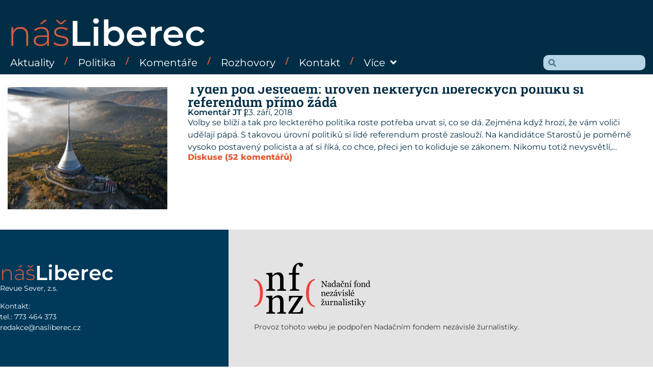

--- FILE ---
content_type: text/html; charset=UTF-8
request_url: https://www.nasliberec.cz/2018/09/23/
body_size: 13269
content:
<!doctype html>
<html lang="cs">
<head>
	<meta charset="UTF-8">
	<meta name="viewport" content="width=device-width, initial-scale=1">
	<link rel="profile" href="https://gmpg.org/xfn/11">
	<meta name='robots' content='noindex, follow' />

	<!-- This site is optimized with the Yoast SEO plugin v26.7 - https://yoast.com/wordpress/plugins/seo/ -->
	<title>23. září, 2018 - Náš Liberec</title>
	<meta property="og:locale" content="cs_CZ" />
	<meta property="og:type" content="website" />
	<meta property="og:title" content="23. září, 2018 - Náš Liberec" />
	<meta property="og:url" content="https://www.nasliberec.cz/2018/09/23/" />
	<meta property="og:site_name" content="Náš Liberec" />
	<meta name="twitter:card" content="summary_large_image" />
	<script type="application/ld+json" class="yoast-schema-graph">{"@context":"https://schema.org","@graph":[{"@type":"CollectionPage","@id":"https://www.nasliberec.cz/2018/09/23/","url":"https://www.nasliberec.cz/2018/09/23/","name":"23. září, 2018 - Náš Liberec","isPartOf":{"@id":"https://www.nasliberec.cz/#website"},"primaryImageOfPage":{"@id":"https://www.nasliberec.cz/2018/09/23/#primaryimage"},"image":{"@id":"https://www.nasliberec.cz/2018/09/23/#primaryimage"},"thumbnailUrl":"https://www.nasliberec.cz/wp-content/uploads/2016/09/Jested-letecky.jpg","breadcrumb":{"@id":"https://www.nasliberec.cz/2018/09/23/#breadcrumb"},"inLanguage":"cs"},{"@type":"ImageObject","inLanguage":"cs","@id":"https://www.nasliberec.cz/2018/09/23/#primaryimage","url":"https://www.nasliberec.cz/wp-content/uploads/2016/09/Jested-letecky.jpg","contentUrl":"https://www.nasliberec.cz/wp-content/uploads/2016/09/Jested-letecky.jpg","width":710,"height":525},{"@type":"BreadcrumbList","@id":"https://www.nasliberec.cz/2018/09/23/#breadcrumb","itemListElement":[{"@type":"ListItem","position":1,"name":"Domů","item":"https://www.nasliberec.cz/"},{"@type":"ListItem","position":2,"name":"Archivy pro 23. září, 2018"}]},{"@type":"WebSite","@id":"https://www.nasliberec.cz/#website","url":"https://www.nasliberec.cz/","name":"Náš Liberec","description":"","potentialAction":[{"@type":"SearchAction","target":{"@type":"EntryPoint","urlTemplate":"https://www.nasliberec.cz/?s={search_term_string}"},"query-input":{"@type":"PropertyValueSpecification","valueRequired":true,"valueName":"search_term_string"}}],"inLanguage":"cs"}]}</script>
	<!-- / Yoast SEO plugin. -->


<link rel='dns-prefetch' href='//www.googletagmanager.com' />
<link rel="alternate" type="application/rss+xml" title="Náš Liberec &raquo; RSS zdroj" href="https://www.nasliberec.cz/feed/" />
<link rel="alternate" type="application/rss+xml" title="Náš Liberec &raquo; RSS komentářů" href="https://www.nasliberec.cz/comments/feed/" />
<style id='wp-img-auto-sizes-contain-inline-css'>
img:is([sizes=auto i],[sizes^="auto," i]){contain-intrinsic-size:3000px 1500px}
/*# sourceURL=wp-img-auto-sizes-contain-inline-css */
</style>
<style id='wp-emoji-styles-inline-css'>

	img.wp-smiley, img.emoji {
		display: inline !important;
		border: none !important;
		box-shadow: none !important;
		height: 1em !important;
		width: 1em !important;
		margin: 0 0.07em !important;
		vertical-align: -0.1em !important;
		background: none !important;
		padding: 0 !important;
	}
/*# sourceURL=wp-emoji-styles-inline-css */
</style>
<link rel='stylesheet' id='wp-block-library-css' href='https://www.nasliberec.cz/wp-includes/css/dist/block-library/style.min.css?ver=6.9' media='all' />
<style id='global-styles-inline-css'>
:root{--wp--preset--aspect-ratio--square: 1;--wp--preset--aspect-ratio--4-3: 4/3;--wp--preset--aspect-ratio--3-4: 3/4;--wp--preset--aspect-ratio--3-2: 3/2;--wp--preset--aspect-ratio--2-3: 2/3;--wp--preset--aspect-ratio--16-9: 16/9;--wp--preset--aspect-ratio--9-16: 9/16;--wp--preset--color--black: #000000;--wp--preset--color--cyan-bluish-gray: #abb8c3;--wp--preset--color--white: #ffffff;--wp--preset--color--pale-pink: #f78da7;--wp--preset--color--vivid-red: #cf2e2e;--wp--preset--color--luminous-vivid-orange: #ff6900;--wp--preset--color--luminous-vivid-amber: #fcb900;--wp--preset--color--light-green-cyan: #7bdcb5;--wp--preset--color--vivid-green-cyan: #00d084;--wp--preset--color--pale-cyan-blue: #8ed1fc;--wp--preset--color--vivid-cyan-blue: #0693e3;--wp--preset--color--vivid-purple: #9b51e0;--wp--preset--gradient--vivid-cyan-blue-to-vivid-purple: linear-gradient(135deg,rgb(6,147,227) 0%,rgb(155,81,224) 100%);--wp--preset--gradient--light-green-cyan-to-vivid-green-cyan: linear-gradient(135deg,rgb(122,220,180) 0%,rgb(0,208,130) 100%);--wp--preset--gradient--luminous-vivid-amber-to-luminous-vivid-orange: linear-gradient(135deg,rgb(252,185,0) 0%,rgb(255,105,0) 100%);--wp--preset--gradient--luminous-vivid-orange-to-vivid-red: linear-gradient(135deg,rgb(255,105,0) 0%,rgb(207,46,46) 100%);--wp--preset--gradient--very-light-gray-to-cyan-bluish-gray: linear-gradient(135deg,rgb(238,238,238) 0%,rgb(169,184,195) 100%);--wp--preset--gradient--cool-to-warm-spectrum: linear-gradient(135deg,rgb(74,234,220) 0%,rgb(151,120,209) 20%,rgb(207,42,186) 40%,rgb(238,44,130) 60%,rgb(251,105,98) 80%,rgb(254,248,76) 100%);--wp--preset--gradient--blush-light-purple: linear-gradient(135deg,rgb(255,206,236) 0%,rgb(152,150,240) 100%);--wp--preset--gradient--blush-bordeaux: linear-gradient(135deg,rgb(254,205,165) 0%,rgb(254,45,45) 50%,rgb(107,0,62) 100%);--wp--preset--gradient--luminous-dusk: linear-gradient(135deg,rgb(255,203,112) 0%,rgb(199,81,192) 50%,rgb(65,88,208) 100%);--wp--preset--gradient--pale-ocean: linear-gradient(135deg,rgb(255,245,203) 0%,rgb(182,227,212) 50%,rgb(51,167,181) 100%);--wp--preset--gradient--electric-grass: linear-gradient(135deg,rgb(202,248,128) 0%,rgb(113,206,126) 100%);--wp--preset--gradient--midnight: linear-gradient(135deg,rgb(2,3,129) 0%,rgb(40,116,252) 100%);--wp--preset--font-size--small: 13px;--wp--preset--font-size--medium: 20px;--wp--preset--font-size--large: 36px;--wp--preset--font-size--x-large: 42px;--wp--preset--spacing--20: 0.44rem;--wp--preset--spacing--30: 0.67rem;--wp--preset--spacing--40: 1rem;--wp--preset--spacing--50: 1.5rem;--wp--preset--spacing--60: 2.25rem;--wp--preset--spacing--70: 3.38rem;--wp--preset--spacing--80: 5.06rem;--wp--preset--shadow--natural: 6px 6px 9px rgba(0, 0, 0, 0.2);--wp--preset--shadow--deep: 12px 12px 50px rgba(0, 0, 0, 0.4);--wp--preset--shadow--sharp: 6px 6px 0px rgba(0, 0, 0, 0.2);--wp--preset--shadow--outlined: 6px 6px 0px -3px rgb(255, 255, 255), 6px 6px rgb(0, 0, 0);--wp--preset--shadow--crisp: 6px 6px 0px rgb(0, 0, 0);}:root { --wp--style--global--content-size: 800px;--wp--style--global--wide-size: 1200px; }:where(body) { margin: 0; }.wp-site-blocks > .alignleft { float: left; margin-right: 2em; }.wp-site-blocks > .alignright { float: right; margin-left: 2em; }.wp-site-blocks > .aligncenter { justify-content: center; margin-left: auto; margin-right: auto; }:where(.wp-site-blocks) > * { margin-block-start: 24px; margin-block-end: 0; }:where(.wp-site-blocks) > :first-child { margin-block-start: 0; }:where(.wp-site-blocks) > :last-child { margin-block-end: 0; }:root { --wp--style--block-gap: 24px; }:root :where(.is-layout-flow) > :first-child{margin-block-start: 0;}:root :where(.is-layout-flow) > :last-child{margin-block-end: 0;}:root :where(.is-layout-flow) > *{margin-block-start: 24px;margin-block-end: 0;}:root :where(.is-layout-constrained) > :first-child{margin-block-start: 0;}:root :where(.is-layout-constrained) > :last-child{margin-block-end: 0;}:root :where(.is-layout-constrained) > *{margin-block-start: 24px;margin-block-end: 0;}:root :where(.is-layout-flex){gap: 24px;}:root :where(.is-layout-grid){gap: 24px;}.is-layout-flow > .alignleft{float: left;margin-inline-start: 0;margin-inline-end: 2em;}.is-layout-flow > .alignright{float: right;margin-inline-start: 2em;margin-inline-end: 0;}.is-layout-flow > .aligncenter{margin-left: auto !important;margin-right: auto !important;}.is-layout-constrained > .alignleft{float: left;margin-inline-start: 0;margin-inline-end: 2em;}.is-layout-constrained > .alignright{float: right;margin-inline-start: 2em;margin-inline-end: 0;}.is-layout-constrained > .aligncenter{margin-left: auto !important;margin-right: auto !important;}.is-layout-constrained > :where(:not(.alignleft):not(.alignright):not(.alignfull)){max-width: var(--wp--style--global--content-size);margin-left: auto !important;margin-right: auto !important;}.is-layout-constrained > .alignwide{max-width: var(--wp--style--global--wide-size);}body .is-layout-flex{display: flex;}.is-layout-flex{flex-wrap: wrap;align-items: center;}.is-layout-flex > :is(*, div){margin: 0;}body .is-layout-grid{display: grid;}.is-layout-grid > :is(*, div){margin: 0;}body{padding-top: 0px;padding-right: 0px;padding-bottom: 0px;padding-left: 0px;}a:where(:not(.wp-element-button)){text-decoration: underline;}:root :where(.wp-element-button, .wp-block-button__link){background-color: #32373c;border-width: 0;color: #fff;font-family: inherit;font-size: inherit;font-style: inherit;font-weight: inherit;letter-spacing: inherit;line-height: inherit;padding-top: calc(0.667em + 2px);padding-right: calc(1.333em + 2px);padding-bottom: calc(0.667em + 2px);padding-left: calc(1.333em + 2px);text-decoration: none;text-transform: inherit;}.has-black-color{color: var(--wp--preset--color--black) !important;}.has-cyan-bluish-gray-color{color: var(--wp--preset--color--cyan-bluish-gray) !important;}.has-white-color{color: var(--wp--preset--color--white) !important;}.has-pale-pink-color{color: var(--wp--preset--color--pale-pink) !important;}.has-vivid-red-color{color: var(--wp--preset--color--vivid-red) !important;}.has-luminous-vivid-orange-color{color: var(--wp--preset--color--luminous-vivid-orange) !important;}.has-luminous-vivid-amber-color{color: var(--wp--preset--color--luminous-vivid-amber) !important;}.has-light-green-cyan-color{color: var(--wp--preset--color--light-green-cyan) !important;}.has-vivid-green-cyan-color{color: var(--wp--preset--color--vivid-green-cyan) !important;}.has-pale-cyan-blue-color{color: var(--wp--preset--color--pale-cyan-blue) !important;}.has-vivid-cyan-blue-color{color: var(--wp--preset--color--vivid-cyan-blue) !important;}.has-vivid-purple-color{color: var(--wp--preset--color--vivid-purple) !important;}.has-black-background-color{background-color: var(--wp--preset--color--black) !important;}.has-cyan-bluish-gray-background-color{background-color: var(--wp--preset--color--cyan-bluish-gray) !important;}.has-white-background-color{background-color: var(--wp--preset--color--white) !important;}.has-pale-pink-background-color{background-color: var(--wp--preset--color--pale-pink) !important;}.has-vivid-red-background-color{background-color: var(--wp--preset--color--vivid-red) !important;}.has-luminous-vivid-orange-background-color{background-color: var(--wp--preset--color--luminous-vivid-orange) !important;}.has-luminous-vivid-amber-background-color{background-color: var(--wp--preset--color--luminous-vivid-amber) !important;}.has-light-green-cyan-background-color{background-color: var(--wp--preset--color--light-green-cyan) !important;}.has-vivid-green-cyan-background-color{background-color: var(--wp--preset--color--vivid-green-cyan) !important;}.has-pale-cyan-blue-background-color{background-color: var(--wp--preset--color--pale-cyan-blue) !important;}.has-vivid-cyan-blue-background-color{background-color: var(--wp--preset--color--vivid-cyan-blue) !important;}.has-vivid-purple-background-color{background-color: var(--wp--preset--color--vivid-purple) !important;}.has-black-border-color{border-color: var(--wp--preset--color--black) !important;}.has-cyan-bluish-gray-border-color{border-color: var(--wp--preset--color--cyan-bluish-gray) !important;}.has-white-border-color{border-color: var(--wp--preset--color--white) !important;}.has-pale-pink-border-color{border-color: var(--wp--preset--color--pale-pink) !important;}.has-vivid-red-border-color{border-color: var(--wp--preset--color--vivid-red) !important;}.has-luminous-vivid-orange-border-color{border-color: var(--wp--preset--color--luminous-vivid-orange) !important;}.has-luminous-vivid-amber-border-color{border-color: var(--wp--preset--color--luminous-vivid-amber) !important;}.has-light-green-cyan-border-color{border-color: var(--wp--preset--color--light-green-cyan) !important;}.has-vivid-green-cyan-border-color{border-color: var(--wp--preset--color--vivid-green-cyan) !important;}.has-pale-cyan-blue-border-color{border-color: var(--wp--preset--color--pale-cyan-blue) !important;}.has-vivid-cyan-blue-border-color{border-color: var(--wp--preset--color--vivid-cyan-blue) !important;}.has-vivid-purple-border-color{border-color: var(--wp--preset--color--vivid-purple) !important;}.has-vivid-cyan-blue-to-vivid-purple-gradient-background{background: var(--wp--preset--gradient--vivid-cyan-blue-to-vivid-purple) !important;}.has-light-green-cyan-to-vivid-green-cyan-gradient-background{background: var(--wp--preset--gradient--light-green-cyan-to-vivid-green-cyan) !important;}.has-luminous-vivid-amber-to-luminous-vivid-orange-gradient-background{background: var(--wp--preset--gradient--luminous-vivid-amber-to-luminous-vivid-orange) !important;}.has-luminous-vivid-orange-to-vivid-red-gradient-background{background: var(--wp--preset--gradient--luminous-vivid-orange-to-vivid-red) !important;}.has-very-light-gray-to-cyan-bluish-gray-gradient-background{background: var(--wp--preset--gradient--very-light-gray-to-cyan-bluish-gray) !important;}.has-cool-to-warm-spectrum-gradient-background{background: var(--wp--preset--gradient--cool-to-warm-spectrum) !important;}.has-blush-light-purple-gradient-background{background: var(--wp--preset--gradient--blush-light-purple) !important;}.has-blush-bordeaux-gradient-background{background: var(--wp--preset--gradient--blush-bordeaux) !important;}.has-luminous-dusk-gradient-background{background: var(--wp--preset--gradient--luminous-dusk) !important;}.has-pale-ocean-gradient-background{background: var(--wp--preset--gradient--pale-ocean) !important;}.has-electric-grass-gradient-background{background: var(--wp--preset--gradient--electric-grass) !important;}.has-midnight-gradient-background{background: var(--wp--preset--gradient--midnight) !important;}.has-small-font-size{font-size: var(--wp--preset--font-size--small) !important;}.has-medium-font-size{font-size: var(--wp--preset--font-size--medium) !important;}.has-large-font-size{font-size: var(--wp--preset--font-size--large) !important;}.has-x-large-font-size{font-size: var(--wp--preset--font-size--x-large) !important;}
:root :where(.wp-block-pullquote){font-size: 1.5em;line-height: 1.6;}
/*# sourceURL=global-styles-inline-css */
</style>
<link rel='stylesheet' id='hello-elementor-css' href='https://www.nasliberec.cz/wp-content/themes/hello-elementor/style.min.css?ver=3.3.0' media='all' />
<link rel='stylesheet' id='hello-elementor-theme-style-css' href='https://www.nasliberec.cz/wp-content/themes/hello-elementor/theme.min.css?ver=3.3.0' media='all' />
<link rel='stylesheet' id='hello-elementor-header-footer-css' href='https://www.nasliberec.cz/wp-content/themes/hello-elementor/header-footer.min.css?ver=3.3.0' media='all' />
<link rel='stylesheet' id='elementor-frontend-css' href='https://www.nasliberec.cz/wp-content/plugins/elementor/assets/css/frontend.min.css?ver=3.34.1' media='all' />
<link rel='stylesheet' id='elementor-post-6-css' href='https://www.nasliberec.cz/wp-content/uploads/elementor/css/post-6.css?ver=1768522059' media='all' />
<link rel='stylesheet' id='widget-heading-css' href='https://www.nasliberec.cz/wp-content/plugins/elementor/assets/css/widget-heading.min.css?ver=3.34.1' media='all' />
<link rel='stylesheet' id='widget-nav-menu-css' href='https://www.nasliberec.cz/wp-content/plugins/elementor-pro/assets/css/widget-nav-menu.min.css?ver=3.34.0' media='all' />
<link rel='stylesheet' id='widget-search-form-css' href='https://www.nasliberec.cz/wp-content/plugins/elementor-pro/assets/css/widget-search-form.min.css?ver=3.34.0' media='all' />
<link rel='stylesheet' id='elementor-icons-shared-0-css' href='https://www.nasliberec.cz/wp-content/plugins/elementor/assets/lib/font-awesome/css/fontawesome.min.css?ver=5.15.3' media='all' />
<link rel='stylesheet' id='elementor-icons-fa-solid-css' href='https://www.nasliberec.cz/wp-content/plugins/elementor/assets/lib/font-awesome/css/solid.min.css?ver=5.15.3' media='all' />
<link rel='stylesheet' id='widget-image-css' href='https://www.nasliberec.cz/wp-content/plugins/elementor/assets/css/widget-image.min.css?ver=3.34.1' media='all' />
<link rel='stylesheet' id='widget-divider-css' href='https://www.nasliberec.cz/wp-content/plugins/elementor/assets/css/widget-divider.min.css?ver=3.34.1' media='all' />
<link rel='stylesheet' id='widget-loop-common-css' href='https://www.nasliberec.cz/wp-content/plugins/elementor-pro/assets/css/widget-loop-common.min.css?ver=3.34.0' media='all' />
<link rel='stylesheet' id='widget-loop-grid-css' href='https://www.nasliberec.cz/wp-content/plugins/elementor-pro/assets/css/widget-loop-grid.min.css?ver=3.34.0' media='all' />
<link rel='stylesheet' id='widget-form-css' href='https://www.nasliberec.cz/wp-content/plugins/elementor-pro/assets/css/widget-form.min.css?ver=3.34.0' media='all' />
<link rel='stylesheet' id='e-popup-css' href='https://www.nasliberec.cz/wp-content/plugins/elementor-pro/assets/css/conditionals/popup.min.css?ver=3.34.0' media='all' />
<link rel='stylesheet' id='e-animation-fadeInRight-css' href='https://www.nasliberec.cz/wp-content/plugins/elementor/assets/lib/animations/styles/fadeInRight.min.css?ver=3.34.1' media='all' />
<link rel='stylesheet' id='elementor-icons-css' href='https://www.nasliberec.cz/wp-content/plugins/elementor/assets/lib/eicons/css/elementor-icons.min.css?ver=5.45.0' media='all' />
<link rel='stylesheet' id='elementor-post-22-css' href='https://www.nasliberec.cz/wp-content/uploads/elementor/css/post-22.css?ver=1768522059' media='all' />
<link rel='stylesheet' id='elementor-post-289-css' href='https://www.nasliberec.cz/wp-content/uploads/elementor/css/post-289.css?ver=1768522059' media='all' />
<link rel='stylesheet' id='elementor-post-64128-css' href='https://www.nasliberec.cz/wp-content/uploads/elementor/css/post-64128.css?ver=1768522113' media='all' />
<link rel='stylesheet' id='elementor-post-65190-css' href='https://www.nasliberec.cz/wp-content/uploads/elementor/css/post-65190.css?ver=1768522059' media='all' />
<link rel='stylesheet' id='elementor-post-306-css' href='https://www.nasliberec.cz/wp-content/uploads/elementor/css/post-306.css?ver=1768522059' media='all' />
<link rel='stylesheet' id='eael-general-css' href='https://www.nasliberec.cz/wp-content/plugins/essential-addons-for-elementor-lite/assets/front-end/css/view/general.min.css?ver=6.5.7' media='all' />
<link rel='stylesheet' id='ecs-styles-css' href='https://www.nasliberec.cz/wp-content/plugins/ele-custom-skin/assets/css/ecs-style.css?ver=3.1.9' media='all' />
<link rel='stylesheet' id='elementor-gf-local-roboto-css' href='https://www.nasliberec.cz/wp-content/uploads/elementor/google-fonts/css/roboto.css?ver=1742256489' media='all' />
<link rel='stylesheet' id='elementor-gf-local-robotoslab-css' href='https://www.nasliberec.cz/wp-content/uploads/elementor/google-fonts/css/robotoslab.css?ver=1742256492' media='all' />
<link rel='stylesheet' id='elementor-gf-local-montserrat-css' href='https://www.nasliberec.cz/wp-content/uploads/elementor/google-fonts/css/montserrat.css?ver=1742256496' media='all' />
<script src="https://www.nasliberec.cz/wp-includes/js/jquery/jquery.min.js?ver=3.7.1" id="jquery-core-js"></script>
<script src="https://www.nasliberec.cz/wp-includes/js/jquery/jquery-migrate.min.js?ver=3.4.1" id="jquery-migrate-js"></script>

<!-- Google tag (gtag.js) snippet added by Site Kit -->

<!-- Google Analytics snippet added by Site Kit -->
<script src="https://www.googletagmanager.com/gtag/js?id=GT-5R4N2FD" id="google_gtagjs-js" async></script>
<script id="google_gtagjs-js-after">
window.dataLayer = window.dataLayer || [];function gtag(){dataLayer.push(arguments);}
gtag("set","linker",{"domains":["www.nasliberec.cz"]});
gtag("js", new Date());
gtag("set", "developer_id.dZTNiMT", true);
gtag("config", "GT-5R4N2FD");
//# sourceURL=google_gtagjs-js-after
</script>

<!-- End Google tag (gtag.js) snippet added by Site Kit -->
<script id="ecs_ajax_load-js-extra">
var ecs_ajax_params = {"ajaxurl":"https://www.nasliberec.cz/wp-admin/admin-ajax.php","posts":"{\"year\":2018,\"monthnum\":9,\"day\":23,\"error\":\"\",\"m\":\"\",\"p\":0,\"post_parent\":\"\",\"subpost\":\"\",\"subpost_id\":\"\",\"attachment\":\"\",\"attachment_id\":0,\"name\":\"\",\"pagename\":\"\",\"page_id\":0,\"second\":\"\",\"minute\":\"\",\"hour\":\"\",\"w\":0,\"category_name\":\"\",\"tag\":\"\",\"cat\":\"\",\"tag_id\":\"\",\"author\":\"\",\"author_name\":\"\",\"feed\":\"\",\"tb\":\"\",\"paged\":0,\"meta_key\":\"\",\"meta_value\":\"\",\"preview\":\"\",\"s\":\"\",\"sentence\":\"\",\"title\":\"\",\"fields\":\"all\",\"menu_order\":\"\",\"embed\":\"\",\"category__in\":[],\"category__not_in\":[],\"category__and\":[],\"post__in\":[],\"post__not_in\":[],\"post_name__in\":[],\"tag__in\":[],\"tag__not_in\":[],\"tag__and\":[],\"tag_slug__in\":[],\"tag_slug__and\":[],\"post_parent__in\":[],\"post_parent__not_in\":[],\"author__in\":[],\"author__not_in\":[],\"search_columns\":[],\"ignore_sticky_posts\":false,\"suppress_filters\":false,\"cache_results\":true,\"update_post_term_cache\":true,\"update_menu_item_cache\":false,\"lazy_load_term_meta\":true,\"update_post_meta_cache\":true,\"post_type\":\"\",\"posts_per_page\":16,\"nopaging\":false,\"comments_per_page\":\"50\",\"no_found_rows\":false,\"order\":\"DESC\"}"};
//# sourceURL=ecs_ajax_load-js-extra
</script>
<script src="https://www.nasliberec.cz/wp-content/plugins/ele-custom-skin/assets/js/ecs_ajax_pagination.js?ver=3.1.9" id="ecs_ajax_load-js"></script>
<script src="https://www.nasliberec.cz/wp-content/plugins/ele-custom-skin/assets/js/ecs.js?ver=3.1.9" id="ecs-script-js"></script>
<link rel="https://api.w.org/" href="https://www.nasliberec.cz/wp-json/" /><link rel="EditURI" type="application/rsd+xml" title="RSD" href="https://www.nasliberec.cz/xmlrpc.php?rsd" />
<meta name="generator" content="WordPress 6.9" />
<meta name="generator" content="Site Kit by Google 1.148.0" /><meta name="generator" content="Elementor 3.34.1; features: additional_custom_breakpoints; settings: css_print_method-external, google_font-enabled, font_display-swap">
			<style>
				.e-con.e-parent:nth-of-type(n+4):not(.e-lazyloaded):not(.e-no-lazyload),
				.e-con.e-parent:nth-of-type(n+4):not(.e-lazyloaded):not(.e-no-lazyload) * {
					background-image: none !important;
				}
				@media screen and (max-height: 1024px) {
					.e-con.e-parent:nth-of-type(n+3):not(.e-lazyloaded):not(.e-no-lazyload),
					.e-con.e-parent:nth-of-type(n+3):not(.e-lazyloaded):not(.e-no-lazyload) * {
						background-image: none !important;
					}
				}
				@media screen and (max-height: 640px) {
					.e-con.e-parent:nth-of-type(n+2):not(.e-lazyloaded):not(.e-no-lazyload),
					.e-con.e-parent:nth-of-type(n+2):not(.e-lazyloaded):not(.e-no-lazyload) * {
						background-image: none !important;
					}
				}
			</style>
			<link rel="icon" href="https://www.nasliberec.cz/wp-content/uploads/2023/01/cropped-L-32x32.png" sizes="32x32" />
<link rel="icon" href="https://www.nasliberec.cz/wp-content/uploads/2023/01/cropped-L-192x192.png" sizes="192x192" />
<link rel="apple-touch-icon" href="https://www.nasliberec.cz/wp-content/uploads/2023/01/cropped-L-180x180.png" />
<meta name="msapplication-TileImage" content="https://www.nasliberec.cz/wp-content/uploads/2023/01/cropped-L-270x270.png" />
</head>
<body class="archive date wp-embed-responsive wp-theme-hello-elementor theme-default elementor-page-64128 elementor-default elementor-template-full-width elementor-kit-6">


<a class="skip-link screen-reader-text" href="#content">Přejít k obsahu</a>

		<header data-elementor-type="header" data-elementor-id="22" class="elementor elementor-22 elementor-location-header" data-elementor-post-type="elementor_library">
			<div class="elementor-element elementor-element-ddc5b28 e-flex e-con-boxed e-con e-parent" data-id="ddc5b28" data-element_type="container" data-settings="{&quot;background_background&quot;:&quot;classic&quot;}">
					<div class="e-con-inner">
				<div class="elementor-element elementor-element-2981979 elementor-widget__width-inherit elementor-widget-tablet__width-initial elementor-widget elementor-widget-heading" data-id="2981979" data-element_type="widget" data-widget_type="heading.default">
				<div class="elementor-widget-container">
					<h2 class="elementor-heading-title elementor-size-default"><a href="https://www.nasliberec.cz">náš<span style="color:white;font-weight: 600">Liberec</span></a></h2>				</div>
				</div>
				<div class="elementor-element elementor-element-95ea631 elementor-hidden-desktop elementor-view-default elementor-widget elementor-widget-icon" data-id="95ea631" data-element_type="widget" data-widget_type="icon.default">
				<div class="elementor-widget-container">
							<div class="elementor-icon-wrapper">
			<a class="elementor-icon" href="#elementor-action%3Aaction%3Dpopup%3Aopen%26settings%3DeyJpZCI6IjMwNiIsInRvZ2dsZSI6ZmFsc2V9">
			<i aria-hidden="true" class="fas fa-bars"></i>			</a>
		</div>
						</div>
				</div>
				<div class="elementor-element elementor-element-5b777ff elementor-nav-menu__align-start elementor-widget__width-auto elementor-hidden-tablet elementor-hidden-mobile elementor-nav-menu__text-align-center elementor-nav-menu--dropdown-tablet elementor-nav-menu--toggle elementor-nav-menu--burger elementor-widget elementor-widget-nav-menu" data-id="5b777ff" data-element_type="widget" data-settings="{&quot;submenu_icon&quot;:{&quot;value&quot;:&quot;&lt;i class=\&quot;fas fa-angle-down\&quot; aria-hidden=\&quot;true\&quot;&gt;&lt;\/i&gt;&quot;,&quot;library&quot;:&quot;fa-solid&quot;},&quot;layout&quot;:&quot;horizontal&quot;,&quot;toggle&quot;:&quot;burger&quot;}" data-widget_type="nav-menu.default">
				<div class="elementor-widget-container">
								<nav aria-label="Menu" class="elementor-nav-menu--main elementor-nav-menu__container elementor-nav-menu--layout-horizontal e--pointer-none">
				<ul id="menu-1-5b777ff" class="elementor-nav-menu"><li class="menu-item menu-item-type-post_type menu-item-object-page menu-item-12332"><a href="https://www.nasliberec.cz/aktuality/" class="elementor-item">Aktuality</a></li>
<li class="menu-item menu-item-type-post_type menu-item-object-page menu-item-12331"><a href="https://www.nasliberec.cz/politika/" class="elementor-item">Politika</a></li>
<li class="menu-item menu-item-type-post_type menu-item-object-page menu-item-12330"><a href="https://www.nasliberec.cz/komentare/" class="elementor-item">Komentáře</a></li>
<li class="menu-item menu-item-type-post_type menu-item-object-page menu-item-12329"><a href="https://www.nasliberec.cz/rozhovory/" class="elementor-item">Rozhovory</a></li>
<li class="menu-item menu-item-type-post_type menu-item-object-page menu-item-37"><a href="https://www.nasliberec.cz/kontakt/" class="elementor-item">Kontakt</a></li>
<li class="menu-item menu-item-type-custom menu-item-object-custom menu-item-has-children menu-item-541"><a href="#" class="elementor-item elementor-item-anchor">Více</a>
<ul class="sub-menu elementor-nav-menu--dropdown">
	<li class="menu-item menu-item-type-post_type menu-item-object-page menu-item-12334"><a href="https://www.nasliberec.cz/tiskove-zpravy/" class="elementor-sub-item">Tiskové zprávy</a></li>
	<li class="menu-item menu-item-type-custom menu-item-object-custom menu-item-65325"><a href="?korupce=t" class="elementor-sub-item">Nahlášení korupce</a></li>
</ul>
</li>
</ul>			</nav>
					<div class="elementor-menu-toggle" role="button" tabindex="0" aria-label="Menu Toggle" aria-expanded="false">
			<i aria-hidden="true" role="presentation" class="elementor-menu-toggle__icon--open eicon-menu-bar"></i><i aria-hidden="true" role="presentation" class="elementor-menu-toggle__icon--close eicon-close"></i>		</div>
					<nav class="elementor-nav-menu--dropdown elementor-nav-menu__container" aria-hidden="true">
				<ul id="menu-2-5b777ff" class="elementor-nav-menu"><li class="menu-item menu-item-type-post_type menu-item-object-page menu-item-12332"><a href="https://www.nasliberec.cz/aktuality/" class="elementor-item" tabindex="-1">Aktuality</a></li>
<li class="menu-item menu-item-type-post_type menu-item-object-page menu-item-12331"><a href="https://www.nasliberec.cz/politika/" class="elementor-item" tabindex="-1">Politika</a></li>
<li class="menu-item menu-item-type-post_type menu-item-object-page menu-item-12330"><a href="https://www.nasliberec.cz/komentare/" class="elementor-item" tabindex="-1">Komentáře</a></li>
<li class="menu-item menu-item-type-post_type menu-item-object-page menu-item-12329"><a href="https://www.nasliberec.cz/rozhovory/" class="elementor-item" tabindex="-1">Rozhovory</a></li>
<li class="menu-item menu-item-type-post_type menu-item-object-page menu-item-37"><a href="https://www.nasliberec.cz/kontakt/" class="elementor-item" tabindex="-1">Kontakt</a></li>
<li class="menu-item menu-item-type-custom menu-item-object-custom menu-item-has-children menu-item-541"><a href="#" class="elementor-item elementor-item-anchor" tabindex="-1">Více</a>
<ul class="sub-menu elementor-nav-menu--dropdown">
	<li class="menu-item menu-item-type-post_type menu-item-object-page menu-item-12334"><a href="https://www.nasliberec.cz/tiskove-zpravy/" class="elementor-sub-item" tabindex="-1">Tiskové zprávy</a></li>
	<li class="menu-item menu-item-type-custom menu-item-object-custom menu-item-65325"><a href="?korupce=t" class="elementor-sub-item" tabindex="-1">Nahlášení korupce</a></li>
</ul>
</li>
</ul>			</nav>
						</div>
				</div>
				<div class="elementor-element elementor-element-b1c8414 elementor-search-form--skin-minimal elementor-widget__width-initial elementor-hidden-tablet elementor-hidden-mobile elementor-widget elementor-widget-search-form" data-id="b1c8414" data-element_type="widget" data-settings="{&quot;skin&quot;:&quot;minimal&quot;}" data-widget_type="search-form.default">
				<div class="elementor-widget-container">
							<search role="search">
			<form class="elementor-search-form" action="https://www.nasliberec.cz" method="get">
												<div class="elementor-search-form__container">
					<label class="elementor-screen-only" for="elementor-search-form-b1c8414">Search</label>

											<div class="elementor-search-form__icon">
							<i aria-hidden="true" class="fas fa-search"></i>							<span class="elementor-screen-only">Search</span>
						</div>
					
					<input id="elementor-search-form-b1c8414" placeholder="" class="elementor-search-form__input" type="search" name="s" value="">
					
					
									</div>
			</form>
		</search>
						</div>
				</div>
					</div>
				</div>
				</header>
				<div data-elementor-type="archive" data-elementor-id="64128" class="elementor elementor-64128 elementor-location-archive" data-elementor-post-type="elementor_library">
			<div class="elementor-element elementor-element-41b763e3 e-flex e-con-boxed e-con e-parent" data-id="41b763e3" data-element_type="container" data-settings="{&quot;background_background&quot;:&quot;classic&quot;}">
					<div class="e-con-inner">
				<div class="elementor-element elementor-element-38b4787e elementor-widget-divider--view-line elementor-widget elementor-widget-divider" data-id="38b4787e" data-element_type="widget" data-widget_type="divider.default">
				<div class="elementor-widget-container">
							<div class="elementor-divider">
			<span class="elementor-divider-separator">
						</span>
		</div>
						</div>
				</div>
					</div>
				</div>
		<div class="elementor-element elementor-element-14cdc60a e-flex e-con-boxed e-con e-parent" data-id="14cdc60a" data-element_type="container">
					<div class="e-con-inner">
				<div class="elementor-element elementor-element-5243da53 elementor-grid-1 elementor-grid-tablet-1 elementor-grid-mobile-1 elementor-widget elementor-widget-loop-grid" data-id="5243da53" data-element_type="widget" data-settings="{&quot;template_id&quot;:&quot;178&quot;,&quot;columns&quot;:1,&quot;row_gap&quot;:{&quot;unit&quot;:&quot;px&quot;,&quot;size&quot;:0,&quot;sizes&quot;:[]},&quot;columns_tablet&quot;:1,&quot;pagination_type&quot;:&quot;numbers&quot;,&quot;_skin&quot;:&quot;post&quot;,&quot;columns_mobile&quot;:&quot;1&quot;,&quot;edit_handle_selector&quot;:&quot;[data-elementor-type=\&quot;loop-item\&quot;]&quot;,&quot;pagination_load_type&quot;:&quot;page_reload&quot;,&quot;row_gap_tablet&quot;:{&quot;unit&quot;:&quot;px&quot;,&quot;size&quot;:&quot;&quot;,&quot;sizes&quot;:[]},&quot;row_gap_mobile&quot;:{&quot;unit&quot;:&quot;px&quot;,&quot;size&quot;:&quot;&quot;,&quot;sizes&quot;:[]}}" data-widget_type="loop-grid.post">
				<div class="elementor-widget-container">
							<div class="elementor-loop-container elementor-grid" role="list">
		<style id="loop-dynamic-178">.e-loop-item-61564 .elementor-element.elementor-element-2b27af0:not(.elementor-motion-effects-element-type-background), .e-loop-item-61564 .elementor-element.elementor-element-2b27af0 > .elementor-motion-effects-container > .elementor-motion-effects-layer{background-image:url("https://www.nasliberec.cz/wp-content/uploads/2016/09/Jested-letecky.jpg");}@media(max-width:767px){.e-loop-item-61564 .elementor-element.elementor-element-2b27af0:not(.elementor-motion-effects-element-type-background), .e-loop-item-61564 .elementor-element.elementor-element-2b27af0 > .elementor-motion-effects-container > .elementor-motion-effects-layer{background-image:url("https://www.nasliberec.cz/wp-content/uploads/2016/09/Jested-letecky.jpg");}}</style><style id="loop-178">.elementor-178 .elementor-element.elementor-element-6300836{--display:flex;--flex-direction:row;--container-widget-width:initial;--container-widget-height:100%;--container-widget-flex-grow:1;--container-widget-align-self:stretch;--flex-wrap-mobile:wrap;--gap:0px 0px;--row-gap:0px;--column-gap:0px;--margin-top:0px;--margin-bottom:0px;--margin-left:0px;--margin-right:0px;--padding-top:0px;--padding-bottom:0px;--padding-left:0px;--padding-right:0px;}.elementor-178 .elementor-element.elementor-element-2845ff2{--divider-border-style:solid;--divider-color:var( --e-global-color-ad53cdc );--divider-border-width:2px;}.elementor-178 .elementor-element.elementor-element-2845ff2 .elementor-divider-separator{width:100%;}.elementor-178 .elementor-element.elementor-element-dedfdab{--display:flex;--flex-direction:row;--container-widget-width:initial;--container-widget-height:100%;--container-widget-flex-grow:1;--container-widget-align-self:stretch;--flex-wrap-mobile:wrap;--gap:0px 0px;--row-gap:0px;--column-gap:0px;--margin-top:15px;--margin-bottom:15px;--margin-left:0px;--margin-right:0px;--padding-top:0px;--padding-bottom:0px;--padding-left:0px;--padding-right:0px;}.elementor-178 .elementor-element.elementor-element-2b27af0{--display:flex;--margin-top:0px;--margin-bottom:0px;--margin-left:0px;--margin-right:0px;--padding-top:0px;--padding-bottom:0px;--padding-left:0px;--padding-right:0px;}.elementor-178 .elementor-element.elementor-element-2b27af0:not(.elementor-motion-effects-element-type-background), .elementor-178 .elementor-element.elementor-element-2b27af0 > .elementor-motion-effects-container > .elementor-motion-effects-layer{background-position:center center;background-size:cover;}.elementor-178 .elementor-element.elementor-element-2b27af0.e-con{--flex-grow:0;--flex-shrink:0;}.elementor-178 .elementor-element.elementor-element-a7ab28d{--display:flex;--min-height:250px;--flex-direction:row;--container-widget-width:initial;--container-widget-height:100%;--container-widget-flex-grow:1;--container-widget-align-self:stretch;--flex-wrap-mobile:wrap;--justify-content:flex-start;--gap:15px 15px;--row-gap:15px;--column-gap:15px;--flex-wrap:wrap;--align-content:flex-start;--overflow:auto;--padding-top:0px;--padding-bottom:0px;--padding-left:040px;--padding-right:0px;}.elementor-178 .elementor-element.elementor-element-72cda6a{width:100%;max-width:100%;}.elementor-178 .elementor-element.elementor-element-72cda6a .elementor-heading-title{font-family:var( --e-global-typography-f1a07bc-font-family ), Sans-serif;font-size:var( --e-global-typography-f1a07bc-font-size );font-weight:var( --e-global-typography-f1a07bc-font-weight );color:var( --e-global-color-ae0293b );}.elementor-178 .elementor-element.elementor-element-fdd2876 > .elementor-widget-container{margin:0px -5px 0px 0px;}.elementor-178 .elementor-element.elementor-element-fdd2876 .elementor-heading-title{font-family:"Montserrat", Sans-serif;font-size:16px;font-weight:600;color:var( --e-global-color-ae0293b );}.elementor-178 .elementor-element.elementor-element-8f3af3c > .elementor-widget-container{margin:0px 0px 0px 0px;padding:0px 0px 0px 0px;}.elementor-178 .elementor-element.elementor-element-8f3af3c .elementor-heading-title{font-family:"Montserrat", Sans-serif;font-size:16px;font-weight:400;text-transform:lowercase;color:var( --e-global-color-ae0293b );}.elementor-178 .elementor-element.elementor-element-150d577{font-family:var( --e-global-typography-ae5e4f1-font-family ), Sans-serif;font-size:var( --e-global-typography-ae5e4f1-font-size );font-weight:var( --e-global-typography-ae5e4f1-font-weight );color:var( --e-global-color-ae0293b );}.elementor-178 .elementor-element.elementor-element-eba2fbd .elementor-heading-title{font-family:var( --e-global-typography-3906738-font-family ), Sans-serif;font-size:var( --e-global-typography-3906738-font-size );font-weight:var( --e-global-typography-3906738-font-weight );color:var( --e-global-color-134a064 );}@media(max-width:1024px){.elementor-178 .elementor-element.elementor-element-a7ab28d{--min-height:220px;--gap:10px 10px;--row-gap:10px;--column-gap:10px;--padding-top:0px;--padding-bottom:0px;--padding-left:020px;--padding-right:0px;}.elementor-178 .elementor-element.elementor-element-72cda6a .elementor-heading-title{font-size:var( --e-global-typography-f1a07bc-font-size );}.elementor-178 .elementor-element.elementor-element-150d577{font-size:var( --e-global-typography-ae5e4f1-font-size );}.elementor-178 .elementor-element.elementor-element-eba2fbd .elementor-heading-title{font-size:var( --e-global-typography-3906738-font-size );}}@media(min-width:768px){.elementor-178 .elementor-element.elementor-element-2b27af0{--width:25%;}}@media(max-width:1024px) and (min-width:768px){.elementor-178 .elementor-element.elementor-element-2b27af0{--width:245.25px;}}@media(max-width:767px){.elementor-178 .elementor-element.elementor-element-6300836{--margin-top:0px;--margin-bottom:0px;--margin-left:0px;--margin-right:0px;--padding-top:0px;--padding-bottom:0px;--padding-left:0px;--padding-right:0px;}.elementor-178 .elementor-element.elementor-element-2845ff2 > .elementor-widget-container{margin:-10px 0px 0px 0px;padding:05px 0px 010px 0px;}.elementor-178 .elementor-element.elementor-element-2845ff2{z-index:10;}.elementor-178 .elementor-element.elementor-element-2845ff2 .elementor-divider-separator{width:100%;}.elementor-178 .elementor-element.elementor-element-2845ff2 .elementor-divider{padding-block-start:8px;padding-block-end:8px;}.elementor-178 .elementor-element.elementor-element-dedfdab{--content-width:100%;--flex-direction:column;--container-widget-width:100%;--container-widget-height:initial;--container-widget-flex-grow:0;--container-widget-align-self:initial;--flex-wrap-mobile:wrap;--gap:0px 0px;--row-gap:0px;--column-gap:0px;--margin-top:0px;--margin-bottom:0px;--margin-left:0px;--margin-right:0px;--padding-top:0px;--padding-bottom:0px;--padding-left:0px;--padding-right:0px;}.elementor-178 .elementor-element.elementor-element-2b27af0{--width:100%;--min-height:40px;--flex-direction:column;--container-widget-width:100%;--container-widget-height:initial;--container-widget-flex-grow:0;--container-widget-align-self:initial;--flex-wrap-mobile:wrap;}.elementor-178 .elementor-element.elementor-element-a7ab28d{--content-width:100%;--flex-direction:row;--container-widget-width:initial;--container-widget-height:100%;--container-widget-flex-grow:1;--container-widget-align-self:stretch;--flex-wrap-mobile:wrap;--justify-content:flex-start;--flex-wrap:wrap;--margin-top:0px;--margin-bottom:0px;--margin-left:0px;--margin-right:0px;--padding-top:0px;--padding-bottom:0px;--padding-left:0px;--padding-right:0px;}.elementor-178 .elementor-element.elementor-element-72cda6a .elementor-heading-title{font-size:var( --e-global-typography-f1a07bc-font-size );}.elementor-178 .elementor-element.elementor-element-150d577{font-size:var( --e-global-typography-ae5e4f1-font-size );}.elementor-178 .elementor-element.elementor-element-eba2fbd > .elementor-widget-container{margin:0px 0px 0px 0px;padding:0px 0px 0px 0px;}.elementor-178 .elementor-element.elementor-element-eba2fbd .elementor-heading-title{font-size:var( --e-global-typography-3906738-font-size );}}/* Start custom CSS for heading, class: .elementor-element-72cda6a */.elementor-178 .elementor-element.elementor-element-72cda6a {
  display: -webkit-box;
  overflow: hidden;
  -webkit-line-clamp: 2;
  -webkit-box-orient: vertical;
}/* End custom CSS */
/* Start custom CSS for container, class: .elementor-element-a7ab28d */@media only screen and (max-width: 767px){
.elementor-178 .elementor-element.elementor-element-a7ab28d {padding: 0px;}}/* End custom CSS */</style>		<div data-elementor-type="loop-item" data-elementor-id="178" class="elementor elementor-178 e-loop-item e-loop-item-61564 post-61564 post type-post status-publish format-standard has-post-thumbnail hentry category-jaroslav-tauchman" data-elementor-post-type="elementor_library" data-custom-edit-handle="1">
			<div class="elementor-element elementor-element-6300836 e-flex e-con-boxed e-con e-parent" data-id="6300836" data-element_type="container" data-settings="{&quot;background_background&quot;:&quot;classic&quot;}">
					<div class="e-con-inner">
				<div class="elementor-element elementor-element-2845ff2 elementor-widget-divider--view-line elementor-widget elementor-widget-divider" data-id="2845ff2" data-element_type="widget" data-widget_type="divider.default">
				<div class="elementor-widget-container">
							<div class="elementor-divider">
			<span class="elementor-divider-separator">
						</span>
		</div>
						</div>
				</div>
					</div>
				</div>
		<div class="elementor-element elementor-element-dedfdab e-flex e-con-boxed e-con e-parent" data-id="dedfdab" data-element_type="container" data-settings="{&quot;background_background&quot;:&quot;classic&quot;}">
					<div class="e-con-inner">
		<a class="elementor-element elementor-element-2b27af0 e-con-full elementor-hidden-mobile e-flex e-con e-child" data-id="2b27af0" data-element_type="container" data-settings="{&quot;background_background&quot;:&quot;classic&quot;}" href="https://www.nasliberec.cz/2018/09/23/tyden-pod-jestedem-uroven-nekterych-libereckych-politiku-si-referendum-primo-zada/">
				</a>
		<div class="elementor-element elementor-element-a7ab28d e-flex e-con-boxed e-con e-child" data-id="a7ab28d" data-element_type="container">
					<div class="e-con-inner">
				<div class="elementor-element elementor-element-72cda6a elementor-widget__width-inherit elementor-widget elementor-widget-heading" data-id="72cda6a" data-element_type="widget" data-widget_type="heading.default">
				<div class="elementor-widget-container">
					<h2 class="elementor-heading-title elementor-size-default"><a href="https://www.nasliberec.cz/2018/09/23/tyden-pod-jestedem-uroven-nekterych-libereckych-politiku-si-referendum-primo-zada/">Týden pod Ještědem: úroveň některých libereckých politiků si referendum přímo žádá</a></h2>				</div>
				</div>
				<div class="elementor-element elementor-element-fdd2876 elementor-widget elementor-widget-heading" data-id="fdd2876" data-element_type="widget" data-widget_type="heading.default">
				<div class="elementor-widget-container">
					<p class="elementor-heading-title elementor-size-default"><a href="https://www.nasliberec.cz/category/nazory-a-komentare/komentare-obcanu/jaroslav-tauchman/" rel="tag">Komentář JT</a> |</p>				</div>
				</div>
				<div class="elementor-element elementor-element-8f3af3c elementor-widget elementor-widget-heading" data-id="8f3af3c" data-element_type="widget" data-widget_type="heading.default">
				<div class="elementor-widget-container">
					<p class="elementor-heading-title elementor-size-default">23. Září, 2018</p>				</div>
				</div>
				<div class="elementor-element elementor-element-150d577 elementor-widget elementor-widget-text-editor" data-id="150d577" data-element_type="widget" data-widget_type="text-editor.default">
				<div class="elementor-widget-container">
									Volby se blíží a tak pro leckterého politika roste potřeba urvat si, co se dá. Zejména když hrozí, že vám voliči udělají pápá. S takovou úrovní politiků si lidé referendum prostě zaslouží. Na kandidátce Starostů je poměrně vysoko postavený policista a ať si říká, co chce, přeci jen to koliduje se zákonem. Nikomu totiž nevysvětlí,&#8230;								</div>
				</div>
				<div class="elementor-element elementor-element-eba2fbd elementor-widget elementor-widget-heading" data-id="eba2fbd" data-element_type="widget" data-widget_type="heading.default">
				<div class="elementor-widget-container">
					<h2 class="elementor-heading-title elementor-size-default"><a href="https://www.nasliberec.cz/2018/09/23/tyden-pod-jestedem-uroven-nekterych-libereckych-politiku-si-referendum-primo-zada/#comments">Diskuse (52 komentářů)</a></h2>				</div>
				</div>
					</div>
				</div>
					</div>
				</div>
				</div>
				</div>
		
						</div>
				</div>
					</div>
				</div>
				</div>
				<footer data-elementor-type="footer" data-elementor-id="289" class="elementor elementor-289 elementor-location-footer" data-elementor-post-type="elementor_library">
			<div class="elementor-element elementor-element-bac2a4b e-con-full e-flex e-con e-parent" data-id="bac2a4b" data-element_type="container">
		<div class="elementor-element elementor-element-db60a35 e-con-full e-flex e-con e-child" data-id="db60a35" data-element_type="container" data-settings="{&quot;background_background&quot;:&quot;classic&quot;}">
				<div class="elementor-element elementor-element-0a7d773 elementor-widget__width-initial elementor-widget elementor-widget-heading" data-id="0a7d773" data-element_type="widget" data-widget_type="heading.default">
				<div class="elementor-widget-container">
					<h2 class="elementor-heading-title elementor-size-default">náš</span><span style='color:white;font-weight: 600'>Liberec</h2>				</div>
				</div>
				<div class="elementor-element elementor-element-dd7f2b8 elementor-widget__width-initial elementor-widget elementor-widget-text-editor" data-id="dd7f2b8" data-element_type="widget" data-widget_type="text-editor.default">
				<div class="elementor-widget-container">
									<p>Revue Sever, z.s.</p><p>Kontakt:<br />tel.: <a style="color: white;" href="tel: 773 464 373">773 464 373</a><br /><a style="color: white;" href="mailto:redakce@nasliberec.cz">redakce@nasliberec.cz</a></p>								</div>
				</div>
				</div>
		<div class="elementor-element elementor-element-9970c0d e-con-full e-flex e-con e-child" data-id="9970c0d" data-element_type="container" data-settings="{&quot;background_background&quot;:&quot;classic&quot;}">
				<div class="elementor-element elementor-element-204c1f8 elementor-widget__width-inherit elementor-widget elementor-widget-image" data-id="204c1f8" data-element_type="widget" data-widget_type="image.default">
				<div class="elementor-widget-container">
																<a href="https://www.nfnz.cz">
							<img width="1" height="1" src="https://www.nasliberec.cz/wp-content/uploads/2022/11/logo-nfnz.svg" class="attachment-large size-large wp-image-68205" alt="" />								</a>
															</div>
				</div>
				<div class="elementor-element elementor-element-0f81ced elementor-widget elementor-widget-text-editor" data-id="0f81ced" data-element_type="widget" data-widget_type="text-editor.default">
				<div class="elementor-widget-container">
									<p>Provoz tohoto webu je podpořen Nadačním fondem nezávislé žurnalistiky.</p>								</div>
				</div>
				</div>
				</div>
				</footer>
		
<script type="speculationrules">
{"prefetch":[{"source":"document","where":{"and":[{"href_matches":"/*"},{"not":{"href_matches":["/wp-*.php","/wp-admin/*","/wp-content/uploads/*","/wp-content/*","/wp-content/plugins/*","/wp-content/themes/hello-elementor/*","/*\\?(.+)"]}},{"not":{"selector_matches":"a[rel~=\"nofollow\"]"}},{"not":{"selector_matches":".no-prefetch, .no-prefetch a"}}]},"eagerness":"conservative"}]}
</script>
		<div data-elementor-type="popup" data-elementor-id="306" class="elementor elementor-306 elementor-location-popup" data-elementor-settings="{&quot;entrance_animation&quot;:&quot;fadeInRight&quot;,&quot;exit_animation&quot;:&quot;fadeInRight&quot;,&quot;entrance_animation_duration&quot;:{&quot;unit&quot;:&quot;px&quot;,&quot;size&quot;:0.5,&quot;sizes&quot;:[]},&quot;a11y_navigation&quot;:&quot;yes&quot;,&quot;triggers&quot;:[],&quot;timing&quot;:[]}" data-elementor-post-type="elementor_library">
			<div class="elementor-element elementor-element-a5a528e e-flex e-con-boxed e-con e-parent" data-id="a5a528e" data-element_type="container">
					<div class="e-con-inner">
				<div class="elementor-element elementor-element-a532007 elementor-search-form--skin-minimal elementor-widget__width-initial elementor-widget elementor-widget-search-form" data-id="a532007" data-element_type="widget" data-settings="{&quot;skin&quot;:&quot;minimal&quot;}" data-widget_type="search-form.default">
				<div class="elementor-widget-container">
							<search role="search">
			<form class="elementor-search-form" action="https://www.nasliberec.cz" method="get">
												<div class="elementor-search-form__container">
					<label class="elementor-screen-only" for="elementor-search-form-a532007">Search</label>

											<div class="elementor-search-form__icon">
							<i aria-hidden="true" class="fas fa-search"></i>							<span class="elementor-screen-only">Search</span>
						</div>
					
					<input id="elementor-search-form-a532007" placeholder="" class="elementor-search-form__input" type="search" name="s" value="">
					
					
									</div>
			</form>
		</search>
						</div>
				</div>
				<div class="elementor-element elementor-element-9768d4a elementor-nav-menu--dropdown-none elementor-widget elementor-widget-nav-menu" data-id="9768d4a" data-element_type="widget" data-settings="{&quot;layout&quot;:&quot;vertical&quot;,&quot;submenu_icon&quot;:{&quot;value&quot;:&quot;&lt;i class=\&quot;fas fa-caret-down\&quot; aria-hidden=\&quot;true\&quot;&gt;&lt;\/i&gt;&quot;,&quot;library&quot;:&quot;fa-solid&quot;}}" data-widget_type="nav-menu.default">
				<div class="elementor-widget-container">
								<nav aria-label="Menu" class="elementor-nav-menu--main elementor-nav-menu__container elementor-nav-menu--layout-vertical e--pointer-none">
				<ul id="menu-1-9768d4a" class="elementor-nav-menu sm-vertical"><li class="menu-item menu-item-type-post_type menu-item-object-page menu-item-12342"><a href="https://www.nasliberec.cz/aktuality/" class="elementor-item">Aktuality</a></li>
<li class="menu-item menu-item-type-post_type menu-item-object-page menu-item-12340"><a href="https://www.nasliberec.cz/politika/" class="elementor-item">Politika</a></li>
<li class="menu-item menu-item-type-post_type menu-item-object-page menu-item-12343"><a href="https://www.nasliberec.cz/komentare/" class="elementor-item">Komentáře</a></li>
<li class="menu-item menu-item-type-post_type menu-item-object-page menu-item-12339"><a href="https://www.nasliberec.cz/rozhovory/" class="elementor-item">Rozhovory</a></li>
<li class="menu-item menu-item-type-post_type menu-item-object-page menu-item-12337"><a href="https://www.nasliberec.cz/kontakt/" class="elementor-item">Kontakt</a></li>
<li class="menu-item menu-item-type-post_type menu-item-object-page menu-item-21039"><a href="https://www.nasliberec.cz/tiskove-zpravy/" class="elementor-item">Tiskové zprávy</a></li>
</ul>			</nav>
						<nav class="elementor-nav-menu--dropdown elementor-nav-menu__container" aria-hidden="true">
				<ul id="menu-2-9768d4a" class="elementor-nav-menu sm-vertical"><li class="menu-item menu-item-type-post_type menu-item-object-page menu-item-12342"><a href="https://www.nasliberec.cz/aktuality/" class="elementor-item" tabindex="-1">Aktuality</a></li>
<li class="menu-item menu-item-type-post_type menu-item-object-page menu-item-12340"><a href="https://www.nasliberec.cz/politika/" class="elementor-item" tabindex="-1">Politika</a></li>
<li class="menu-item menu-item-type-post_type menu-item-object-page menu-item-12343"><a href="https://www.nasliberec.cz/komentare/" class="elementor-item" tabindex="-1">Komentáře</a></li>
<li class="menu-item menu-item-type-post_type menu-item-object-page menu-item-12339"><a href="https://www.nasliberec.cz/rozhovory/" class="elementor-item" tabindex="-1">Rozhovory</a></li>
<li class="menu-item menu-item-type-post_type menu-item-object-page menu-item-12337"><a href="https://www.nasliberec.cz/kontakt/" class="elementor-item" tabindex="-1">Kontakt</a></li>
<li class="menu-item menu-item-type-post_type menu-item-object-page menu-item-21039"><a href="https://www.nasliberec.cz/tiskove-zpravy/" class="elementor-item" tabindex="-1">Tiskové zprávy</a></li>
</ul>			</nav>
						</div>
				</div>
					</div>
				</div>
				</div>
					<script>
				const lazyloadRunObserver = () => {
					const lazyloadBackgrounds = document.querySelectorAll( `.e-con.e-parent:not(.e-lazyloaded)` );
					const lazyloadBackgroundObserver = new IntersectionObserver( ( entries ) => {
						entries.forEach( ( entry ) => {
							if ( entry.isIntersecting ) {
								let lazyloadBackground = entry.target;
								if( lazyloadBackground ) {
									lazyloadBackground.classList.add( 'e-lazyloaded' );
								}
								lazyloadBackgroundObserver.unobserve( entry.target );
							}
						});
					}, { rootMargin: '200px 0px 200px 0px' } );
					lazyloadBackgrounds.forEach( ( lazyloadBackground ) => {
						lazyloadBackgroundObserver.observe( lazyloadBackground );
					} );
				};
				const events = [
					'DOMContentLoaded',
					'elementor/lazyload/observe',
				];
				events.forEach( ( event ) => {
					document.addEventListener( event, lazyloadRunObserver );
				} );
			</script>
			<script src="https://www.nasliberec.cz/wp-content/plugins/dynamicconditions/Public/js/dynamic-conditions-public.js?ver=1.7.5" id="dynamic-conditions-js"></script>
<script src="https://www.nasliberec.cz/wp-content/themes/hello-elementor/assets/js/hello-frontend.min.js?ver=3.3.0" id="hello-theme-frontend-js"></script>
<script src="https://www.nasliberec.cz/wp-content/plugins/elementor/assets/js/webpack.runtime.min.js?ver=3.34.1" id="elementor-webpack-runtime-js"></script>
<script src="https://www.nasliberec.cz/wp-content/plugins/elementor/assets/js/frontend-modules.min.js?ver=3.34.1" id="elementor-frontend-modules-js"></script>
<script src="https://www.nasliberec.cz/wp-includes/js/jquery/ui/core.min.js?ver=1.13.3" id="jquery-ui-core-js"></script>
<script id="elementor-frontend-js-extra">
var EAELImageMaskingConfig = {"svg_dir_url":"https://www.nasliberec.cz/wp-content/plugins/essential-addons-for-elementor-lite/assets/front-end/img/image-masking/svg-shapes/"};
//# sourceURL=elementor-frontend-js-extra
</script>
<script id="elementor-frontend-js-before">
var elementorFrontendConfig = {"environmentMode":{"edit":false,"wpPreview":false,"isScriptDebug":false},"i18n":{"shareOnFacebook":"Sd\u00edlet na Facebooku","shareOnTwitter":"Sd\u00edlet na Twitteru","pinIt":"P\u0159ipnout na Pintereset","download":"St\u00e1hnout","downloadImage":"St\u00e1hnout obr\u00e1zek","fullscreen":"Cel\u00e1 obrazovka","zoom":"P\u0159ibl\u00ed\u017een\u00ed","share":"Sd\u00edlet","playVideo":"P\u0159ehr\u00e1t video","previous":"P\u0159edchoz\u00ed","next":"Dal\u0161\u00ed","close":"Zav\u0159\u00edt","a11yCarouselPrevSlideMessage":"P\u0159edchoz\u00ed sn\u00edmek","a11yCarouselNextSlideMessage":"Dal\u0161\u00ed sn\u00edmek","a11yCarouselFirstSlideMessage":"Toto je prvn\u00ed sn\u00edmek","a11yCarouselLastSlideMessage":"Toto je posledn\u00ed sn\u00edmek","a11yCarouselPaginationBulletMessage":"P\u0159ej\u00edt na sn\u00edmek"},"is_rtl":false,"breakpoints":{"xs":0,"sm":480,"md":768,"lg":1025,"xl":1440,"xxl":1600},"responsive":{"breakpoints":{"mobile":{"label":"Mobil na v\u00fd\u0161ku","value":767,"default_value":767,"direction":"max","is_enabled":true},"mobile_extra":{"label":"Mobil na \u0161\u00ed\u0159ku","value":880,"default_value":880,"direction":"max","is_enabled":false},"tablet":{"label":"Tablet na v\u00fd\u0161ku","value":1024,"default_value":1024,"direction":"max","is_enabled":true},"tablet_extra":{"label":"Tablet na \u0161\u00ed\u0159ku","value":1200,"default_value":1200,"direction":"max","is_enabled":false},"laptop":{"label":"Notebook","value":1366,"default_value":1366,"direction":"max","is_enabled":false},"widescreen":{"label":"\u0160iroko\u00fahl\u00fd","value":2400,"default_value":2400,"direction":"min","is_enabled":false}},"hasCustomBreakpoints":false},"version":"3.34.1","is_static":false,"experimentalFeatures":{"additional_custom_breakpoints":true,"container":true,"theme_builder_v2":true,"hello-theme-header-footer":true,"nested-elements":true,"home_screen":true,"global_classes_should_enforce_capabilities":true,"e_variables":true,"cloud-library":true,"e_opt_in_v4_page":true,"e_interactions":true,"import-export-customization":true,"e_pro_variables":true},"urls":{"assets":"https:\/\/www.nasliberec.cz\/wp-content\/plugins\/elementor\/assets\/","ajaxurl":"https:\/\/www.nasliberec.cz\/wp-admin\/admin-ajax.php","uploadUrl":"https:\/\/www.nasliberec.cz\/wp-content\/uploads"},"nonces":{"floatingButtonsClickTracking":"eb00f5fa91"},"swiperClass":"swiper","settings":{"editorPreferences":[]},"kit":{"active_breakpoints":["viewport_mobile","viewport_tablet"],"global_image_lightbox":"yes","lightbox_enable_counter":"yes","lightbox_enable_fullscreen":"yes","lightbox_enable_zoom":"yes","lightbox_enable_share":"yes","lightbox_title_src":"title","lightbox_description_src":"description","hello_header_logo_type":"title","hello_header_menu_layout":"horizontal","hello_footer_logo_type":"logo"},"post":{"id":0,"title":"23. z\u00e1\u0159\u00ed, 2018 - N\u00e1\u0161 Liberec","excerpt":""}};
//# sourceURL=elementor-frontend-js-before
</script>
<script src="https://www.nasliberec.cz/wp-content/plugins/elementor/assets/js/frontend.min.js?ver=3.34.1" id="elementor-frontend-js"></script>
<script src="https://www.nasliberec.cz/wp-content/plugins/elementor-pro/assets/lib/smartmenus/jquery.smartmenus.min.js?ver=1.2.1" id="smartmenus-js"></script>
<script src="https://www.nasliberec.cz/wp-includes/js/imagesloaded.min.js?ver=5.0.0" id="imagesloaded-js"></script>
<script id="eael-general-js-extra">
var localize = {"ajaxurl":"https://www.nasliberec.cz/wp-admin/admin-ajax.php","nonce":"f22b442052","i18n":{"added":"Added ","compare":"Compare","loading":"Loading..."},"eael_translate_text":{"required_text":"is a required field","invalid_text":"Invalid","billing_text":"Billing","shipping_text":"Shipping","fg_mfp_counter_text":"of"},"page_permalink":"https://www.nasliberec.cz/2018/09/23/tyden-pod-jestedem-uroven-nekterych-libereckych-politiku-si-referendum-primo-zada/","cart_redirectition":"","cart_page_url":"","el_breakpoints":{"mobile":{"label":"Mobil na v\u00fd\u0161ku","value":767,"default_value":767,"direction":"max","is_enabled":true},"mobile_extra":{"label":"Mobil na \u0161\u00ed\u0159ku","value":880,"default_value":880,"direction":"max","is_enabled":false},"tablet":{"label":"Tablet na v\u00fd\u0161ku","value":1024,"default_value":1024,"direction":"max","is_enabled":true},"tablet_extra":{"label":"Tablet na \u0161\u00ed\u0159ku","value":1200,"default_value":1200,"direction":"max","is_enabled":false},"laptop":{"label":"Notebook","value":1366,"default_value":1366,"direction":"max","is_enabled":false},"widescreen":{"label":"\u0160iroko\u00fahl\u00fd","value":2400,"default_value":2400,"direction":"min","is_enabled":false}}};
//# sourceURL=eael-general-js-extra
</script>
<script src="https://www.nasliberec.cz/wp-content/plugins/essential-addons-for-elementor-lite/assets/front-end/js/view/general.min.js?ver=6.5.7" id="eael-general-js"></script>
<script src="https://www.nasliberec.cz/wp-content/plugins/elementor-pro/assets/js/webpack-pro.runtime.min.js?ver=3.34.0" id="elementor-pro-webpack-runtime-js"></script>
<script src="https://www.nasliberec.cz/wp-includes/js/dist/hooks.min.js?ver=dd5603f07f9220ed27f1" id="wp-hooks-js"></script>
<script src="https://www.nasliberec.cz/wp-includes/js/dist/i18n.min.js?ver=c26c3dc7bed366793375" id="wp-i18n-js"></script>
<script id="wp-i18n-js-after">
wp.i18n.setLocaleData( { 'text direction\u0004ltr': [ 'ltr' ] } );
//# sourceURL=wp-i18n-js-after
</script>
<script id="elementor-pro-frontend-js-before">
var ElementorProFrontendConfig = {"ajaxurl":"https:\/\/www.nasliberec.cz\/wp-admin\/admin-ajax.php","nonce":"56bae8231d","urls":{"assets":"https:\/\/www.nasliberec.cz\/wp-content\/plugins\/elementor-pro\/assets\/","rest":"https:\/\/www.nasliberec.cz\/wp-json\/"},"settings":{"lazy_load_background_images":true},"popup":{"hasPopUps":true},"shareButtonsNetworks":{"facebook":{"title":"Facebook","has_counter":true},"twitter":{"title":"Twitter"},"linkedin":{"title":"LinkedIn","has_counter":true},"pinterest":{"title":"Pinterest","has_counter":true},"reddit":{"title":"Reddit","has_counter":true},"vk":{"title":"VK","has_counter":true},"odnoklassniki":{"title":"OK","has_counter":true},"tumblr":{"title":"Tumblr"},"digg":{"title":"Digg"},"skype":{"title":"Skype"},"stumbleupon":{"title":"StumbleUpon","has_counter":true},"mix":{"title":"Mix"},"telegram":{"title":"Telegram"},"pocket":{"title":"Pocket","has_counter":true},"xing":{"title":"XING","has_counter":true},"whatsapp":{"title":"WhatsApp"},"email":{"title":"Email"},"print":{"title":"Print"},"x-twitter":{"title":"X"},"threads":{"title":"Threads"}},"facebook_sdk":{"lang":"cs_CZ","app_id":""},"lottie":{"defaultAnimationUrl":"https:\/\/www.nasliberec.cz\/wp-content\/plugins\/elementor-pro\/modules\/lottie\/assets\/animations\/default.json"}};
//# sourceURL=elementor-pro-frontend-js-before
</script>
<script src="https://www.nasliberec.cz/wp-content/plugins/elementor-pro/assets/js/frontend.min.js?ver=3.34.0" id="elementor-pro-frontend-js"></script>
<script src="https://www.nasliberec.cz/wp-content/plugins/elementor-pro/assets/js/elements-handlers.min.js?ver=3.34.0" id="pro-elements-handlers-js"></script>
<script id="wp-emoji-settings" type="application/json">
{"baseUrl":"https://s.w.org/images/core/emoji/17.0.2/72x72/","ext":".png","svgUrl":"https://s.w.org/images/core/emoji/17.0.2/svg/","svgExt":".svg","source":{"concatemoji":"https://www.nasliberec.cz/wp-includes/js/wp-emoji-release.min.js?ver=6.9"}}
</script>
<script type="module">
/*! This file is auto-generated */
const a=JSON.parse(document.getElementById("wp-emoji-settings").textContent),o=(window._wpemojiSettings=a,"wpEmojiSettingsSupports"),s=["flag","emoji"];function i(e){try{var t={supportTests:e,timestamp:(new Date).valueOf()};sessionStorage.setItem(o,JSON.stringify(t))}catch(e){}}function c(e,t,n){e.clearRect(0,0,e.canvas.width,e.canvas.height),e.fillText(t,0,0);t=new Uint32Array(e.getImageData(0,0,e.canvas.width,e.canvas.height).data);e.clearRect(0,0,e.canvas.width,e.canvas.height),e.fillText(n,0,0);const a=new Uint32Array(e.getImageData(0,0,e.canvas.width,e.canvas.height).data);return t.every((e,t)=>e===a[t])}function p(e,t){e.clearRect(0,0,e.canvas.width,e.canvas.height),e.fillText(t,0,0);var n=e.getImageData(16,16,1,1);for(let e=0;e<n.data.length;e++)if(0!==n.data[e])return!1;return!0}function u(e,t,n,a){switch(t){case"flag":return n(e,"\ud83c\udff3\ufe0f\u200d\u26a7\ufe0f","\ud83c\udff3\ufe0f\u200b\u26a7\ufe0f")?!1:!n(e,"\ud83c\udde8\ud83c\uddf6","\ud83c\udde8\u200b\ud83c\uddf6")&&!n(e,"\ud83c\udff4\udb40\udc67\udb40\udc62\udb40\udc65\udb40\udc6e\udb40\udc67\udb40\udc7f","\ud83c\udff4\u200b\udb40\udc67\u200b\udb40\udc62\u200b\udb40\udc65\u200b\udb40\udc6e\u200b\udb40\udc67\u200b\udb40\udc7f");case"emoji":return!a(e,"\ud83e\u1fac8")}return!1}function f(e,t,n,a){let r;const o=(r="undefined"!=typeof WorkerGlobalScope&&self instanceof WorkerGlobalScope?new OffscreenCanvas(300,150):document.createElement("canvas")).getContext("2d",{willReadFrequently:!0}),s=(o.textBaseline="top",o.font="600 32px Arial",{});return e.forEach(e=>{s[e]=t(o,e,n,a)}),s}function r(e){var t=document.createElement("script");t.src=e,t.defer=!0,document.head.appendChild(t)}a.supports={everything:!0,everythingExceptFlag:!0},new Promise(t=>{let n=function(){try{var e=JSON.parse(sessionStorage.getItem(o));if("object"==typeof e&&"number"==typeof e.timestamp&&(new Date).valueOf()<e.timestamp+604800&&"object"==typeof e.supportTests)return e.supportTests}catch(e){}return null}();if(!n){if("undefined"!=typeof Worker&&"undefined"!=typeof OffscreenCanvas&&"undefined"!=typeof URL&&URL.createObjectURL&&"undefined"!=typeof Blob)try{var e="postMessage("+f.toString()+"("+[JSON.stringify(s),u.toString(),c.toString(),p.toString()].join(",")+"));",a=new Blob([e],{type:"text/javascript"});const r=new Worker(URL.createObjectURL(a),{name:"wpTestEmojiSupports"});return void(r.onmessage=e=>{i(n=e.data),r.terminate(),t(n)})}catch(e){}i(n=f(s,u,c,p))}t(n)}).then(e=>{for(const n in e)a.supports[n]=e[n],a.supports.everything=a.supports.everything&&a.supports[n],"flag"!==n&&(a.supports.everythingExceptFlag=a.supports.everythingExceptFlag&&a.supports[n]);var t;a.supports.everythingExceptFlag=a.supports.everythingExceptFlag&&!a.supports.flag,a.supports.everything||((t=a.source||{}).concatemoji?r(t.concatemoji):t.wpemoji&&t.twemoji&&(r(t.twemoji),r(t.wpemoji)))});
//# sourceURL=https://www.nasliberec.cz/wp-includes/js/wp-emoji-loader.min.js
</script>

</body>
</html>
